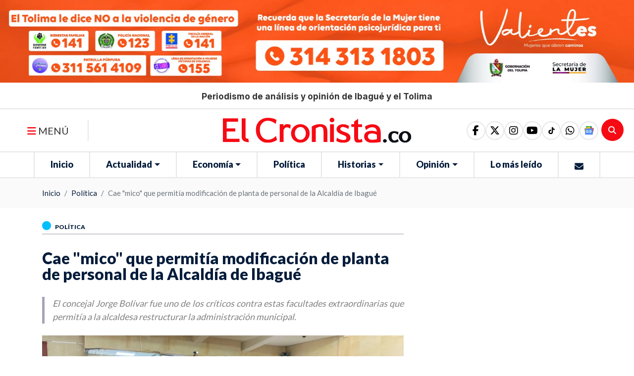

--- FILE ---
content_type: text/html; charset=utf-8
request_url: https://www.google.com/recaptcha/api2/aframe
body_size: 266
content:
<!DOCTYPE HTML><html><head><meta http-equiv="content-type" content="text/html; charset=UTF-8"></head><body><script nonce="nL0TvswYdf_yxelyOFGx-g">/** Anti-fraud and anti-abuse applications only. See google.com/recaptcha */ try{var clients={'sodar':'https://pagead2.googlesyndication.com/pagead/sodar?'};window.addEventListener("message",function(a){try{if(a.source===window.parent){var b=JSON.parse(a.data);var c=clients[b['id']];if(c){var d=document.createElement('img');d.src=c+b['params']+'&rc='+(localStorage.getItem("rc::a")?sessionStorage.getItem("rc::b"):"");window.document.body.appendChild(d);sessionStorage.setItem("rc::e",parseInt(sessionStorage.getItem("rc::e")||0)+1);localStorage.setItem("rc::h",'1769751775388');}}}catch(b){}});window.parent.postMessage("_grecaptcha_ready", "*");}catch(b){}</script></body></html>